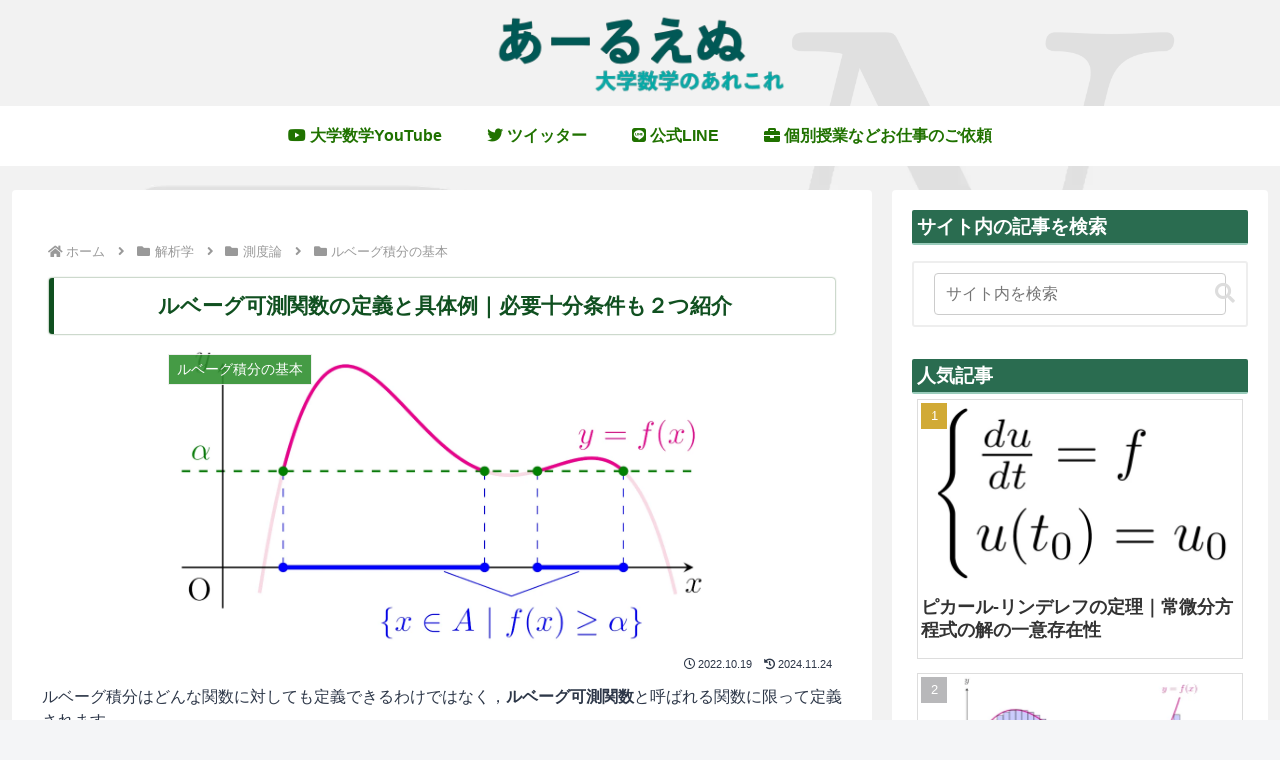

--- FILE ---
content_type: text/html; charset=utf-8
request_url: https://www.google.com/recaptcha/api2/aframe
body_size: 268
content:
<!DOCTYPE HTML><html><head><meta http-equiv="content-type" content="text/html; charset=UTF-8"></head><body><script nonce="yeZPhv1S_QjyeJPwgQCY2Q">/** Anti-fraud and anti-abuse applications only. See google.com/recaptcha */ try{var clients={'sodar':'https://pagead2.googlesyndication.com/pagead/sodar?'};window.addEventListener("message",function(a){try{if(a.source===window.parent){var b=JSON.parse(a.data);var c=clients[b['id']];if(c){var d=document.createElement('img');d.src=c+b['params']+'&rc='+(localStorage.getItem("rc::a")?sessionStorage.getItem("rc::b"):"");window.document.body.appendChild(d);sessionStorage.setItem("rc::e",parseInt(sessionStorage.getItem("rc::e")||0)+1);localStorage.setItem("rc::h",'1768092367295');}}}catch(b){}});window.parent.postMessage("_grecaptcha_ready", "*");}catch(b){}</script></body></html>

--- FILE ---
content_type: image/svg+xml
request_url: https://math-note.xyz/wp-content/ql-cache/quicklatex.com-b8193ddc8d5af0ce148b1cc26b54f951_l3.svg
body_size: 5040
content:
<?xml version="1.0" encoding="UTF-8"?>
<svg xmlns="http://www.w3.org/2000/svg" xmlns:xlink="http://www.w3.org/1999/xlink" width="144pt" height="101pt" viewBox="0 0 144 101" version="1.1">
<defs>
<g>
<symbol overflow="visible" id="glyph0-0">
<path style="stroke:none;" d=""/>
</symbol>
<symbol overflow="visible" id="glyph0-1">
<path style="stroke:none;" d="M 7.859375 -3.703125 C 7.859375 -5.921875 6.21875 -7.6875 4.234375 -7.6875 C 2.28125 -7.6875 0.609375 -5.9375 0.609375 -3.703125 C 0.609375 -1.46875 2.296875 0.234375 4.234375 0.234375 C 6.21875 0.234375 7.859375 -1.5 7.859375 -3.703125 Z M 4.25 -0.046875 C 3.203125 -0.046875 1.734375 -1 1.734375 -3.84375 C 1.734375 -6.671875 3.328125 -7.421875 4.234375 -7.421875 C 5.1875 -7.421875 6.734375 -6.640625 6.734375 -3.84375 C 6.734375 -0.953125 5.25 -0.046875 4.25 -0.046875 Z M 4.25 -0.046875 "/>
</symbol>
<symbol overflow="visible" id="glyph0-2">
<path style="stroke:none;" d="M 7.5 -3.5625 C 7.65625 -3.5625 7.859375 -3.5625 7.859375 -3.78125 C 7.859375 -4 7.65625 -4 7.5 -4 L 0.96875 -4 C 0.8125 -4 0.609375 -4 0.609375 -3.78125 C 0.609375 -3.5625 0.8125 -3.5625 0.984375 -3.5625 Z M 7.5 -1.453125 C 7.65625 -1.453125 7.859375 -1.453125 7.859375 -1.671875 C 7.859375 -1.890625 7.65625 -1.890625 7.5 -1.890625 L 0.984375 -1.890625 C 0.8125 -1.890625 0.609375 -1.890625 0.609375 -1.671875 C 0.609375 -1.453125 0.8125 -1.453125 0.96875 -1.453125 Z M 7.5 -1.453125 "/>
</symbol>
<symbol overflow="visible" id="glyph0-3">
<path style="stroke:none;" d="M 3.609375 2.625 C 3.609375 2.578125 3.609375 2.5625 3.421875 2.375 C 2.0625 1 1.71875 -1.0625 1.71875 -2.71875 C 1.71875 -4.625 2.125 -6.515625 3.46875 -7.890625 C 3.609375 -8.015625 3.609375 -8.03125 3.609375 -8.078125 C 3.609375 -8.140625 3.5625 -8.171875 3.5 -8.171875 C 3.390625 -8.171875 2.40625 -7.4375 1.765625 -6.046875 C 1.203125 -4.859375 1.078125 -3.640625 1.078125 -2.71875 C 1.078125 -1.875 1.203125 -0.5625 1.796875 0.671875 C 2.453125 2.015625 3.390625 2.71875 3.5 2.71875 C 3.5625 2.71875 3.609375 2.6875 3.609375 2.625 Z M 3.609375 2.625 "/>
</symbol>
<symbol overflow="visible" id="glyph0-4">
<path style="stroke:none;" d="M 3.15625 -2.71875 C 3.15625 -3.578125 3.03125 -4.890625 2.4375 -6.125 C 1.78125 -7.46875 0.84375 -8.171875 0.734375 -8.171875 C 0.671875 -8.171875 0.625 -8.140625 0.625 -8.078125 C 0.625 -8.03125 0.625 -8.015625 0.828125 -7.8125 C 1.890625 -6.734375 2.515625 -5 2.515625 -2.71875 C 2.515625 -0.859375 2.109375 1.0625 0.765625 2.4375 C 0.625 2.5625 0.625 2.578125 0.625 2.625 C 0.625 2.6875 0.671875 2.71875 0.734375 2.71875 C 0.84375 2.71875 1.828125 1.984375 2.46875 0.59375 C 3.015625 -0.59375 3.15625 -1.8125 3.15625 -2.71875 Z M 3.15625 -2.71875 "/>
</symbol>
<symbol overflow="visible" id="glyph1-0">
<path style="stroke:none;" d=""/>
</symbol>
<symbol overflow="visible" id="glyph1-1">
<path style="stroke:none;" d="M 3.640625 -3.296875 C 3.703125 -3.578125 3.953125 -4.578125 4.71875 -4.578125 C 4.78125 -4.578125 5.03125 -4.578125 5.265625 -4.4375 C 4.96875 -4.390625 4.75 -4.109375 4.75 -3.84375 C 4.75 -3.671875 4.859375 -3.46875 5.15625 -3.46875 C 5.40625 -3.46875 5.75 -3.671875 5.75 -4.09375 C 5.75 -4.671875 5.109375 -4.828125 4.734375 -4.828125 C 4.09375 -4.828125 3.71875 -4.25 3.59375 -3.984375 C 3.3125 -4.71875 2.71875 -4.828125 2.40625 -4.828125 C 1.28125 -4.828125 0.65625 -3.40625 0.65625 -3.140625 C 0.65625 -3.03125 0.765625 -3.03125 0.78125 -3.03125 C 0.875 -3.03125 0.90625 -3.046875 0.921875 -3.15625 C 1.296875 -4.3125 2.015625 -4.578125 2.390625 -4.578125 C 2.59375 -4.578125 2.984375 -4.484375 2.984375 -3.84375 C 2.984375 -3.515625 2.796875 -2.78125 2.390625 -1.25 C 2.21875 -0.578125 1.828125 -0.125 1.359375 -0.125 C 1.28125 -0.125 1.03125 -0.125 0.8125 -0.265625 C 1.078125 -0.3125 1.3125 -0.546875 1.3125 -0.84375 C 1.3125 -1.140625 1.078125 -1.234375 0.921875 -1.234375 C 0.59375 -1.234375 0.3125 -0.953125 0.3125 -0.59375 C 0.3125 -0.09375 0.859375 0.125 1.34375 0.125 C 2.0625 0.125 2.453125 -0.640625 2.484375 -0.703125 C 2.625 -0.3125 3.015625 0.125 3.671875 0.125 C 4.78125 0.125 5.40625 -1.28125 5.40625 -1.5625 C 5.40625 -1.671875 5.3125 -1.671875 5.28125 -1.671875 C 5.1875 -1.671875 5.15625 -1.625 5.140625 -1.546875 C 4.78125 -0.375 4.03125 -0.125 3.6875 -0.125 C 3.265625 -0.125 3.09375 -0.46875 3.09375 -0.84375 C 3.09375 -1.078125 3.15625 -1.3125 3.265625 -1.796875 Z M 3.640625 -3.296875 "/>
</symbol>
<symbol overflow="visible" id="glyph1-2">
<path style="stroke:none;" d="M 5.296875 -4.15625 C 5.34375 -4.3125 5.34375 -4.328125 5.34375 -4.40625 C 5.34375 -4.609375 5.1875 -4.703125 5.03125 -4.703125 C 4.921875 -4.703125 4.75 -4.640625 4.640625 -4.46875 C 4.625 -4.421875 4.53125 -4.078125 4.5 -3.875 C 4.421875 -3.59375 4.34375 -3.296875 4.28125 -3.015625 L 3.78125 -1.046875 C 3.734375 -0.890625 3.265625 -0.125 2.546875 -0.125 C 2 -0.125 1.875 -0.59375 1.875 -1 C 1.875 -1.5 2.0625 -2.1875 2.4375 -3.140625 C 2.609375 -3.59375 2.65625 -3.703125 2.65625 -3.921875 C 2.65625 -4.421875 2.296875 -4.828125 1.75 -4.828125 C 0.71875 -4.828125 0.3125 -3.234375 0.3125 -3.140625 C 0.3125 -3.03125 0.421875 -3.03125 0.453125 -3.03125 C 0.5625 -3.03125 0.5625 -3.046875 0.625 -3.234375 C 0.921875 -4.25 1.359375 -4.578125 1.71875 -4.578125 C 1.8125 -4.578125 2 -4.578125 2 -4.234375 C 2 -3.953125 1.890625 -3.671875 1.8125 -3.46875 C 1.375 -2.3125 1.171875 -1.6875 1.171875 -1.171875 C 1.171875 -0.203125 1.859375 0.125 2.515625 0.125 C 2.9375 0.125 3.296875 -0.0625 3.609375 -0.375 C 3.46875 0.203125 3.34375 0.734375 2.90625 1.3125 C 2.625 1.671875 2.203125 2 1.703125 2 C 1.546875 2 1.0625 1.96875 0.875 1.53125 C 1.046875 1.53125 1.1875 1.53125 1.34375 1.40625 C 1.453125 1.3125 1.5625 1.171875 1.5625 0.953125 C 1.5625 0.625 1.265625 0.578125 1.15625 0.578125 C 0.90625 0.578125 0.546875 0.75 0.546875 1.28125 C 0.546875 1.828125 1.03125 2.234375 1.703125 2.234375 C 2.828125 2.234375 3.953125 1.25 4.25 0.015625 Z M 5.296875 -4.15625 "/>
</symbol>
<symbol overflow="visible" id="glyph1-3">
<path style="stroke:none;" d="M 5.203125 -2.578125 C 5.203125 -4.28125 4.1875 -4.828125 3.375 -4.828125 C 1.890625 -4.828125 0.453125 -3.265625 0.453125 -1.71875 C 0.453125 -0.703125 1.09375 0.125 2.21875 0.125 C 2.90625 0.125 3.6875 -0.125 4.515625 -0.796875 C 4.65625 -0.21875 5.015625 0.125 5.5 0.125 C 6.078125 0.125 6.421875 -0.484375 6.421875 -0.65625 C 6.421875 -0.734375 6.359375 -0.765625 6.296875 -0.765625 C 6.21875 -0.765625 6.1875 -0.734375 6.15625 -0.65625 C 5.953125 -0.125 5.5625 -0.125 5.546875 -0.125 C 5.203125 -0.125 5.203125 -0.96875 5.203125 -1.234375 C 5.203125 -1.46875 5.203125 -1.484375 5.3125 -1.609375 C 6.34375 -2.90625 6.5625 -4.171875 6.5625 -4.171875 C 6.5625 -4.203125 6.546875 -4.28125 6.4375 -4.28125 C 6.328125 -4.28125 6.328125 -4.25 6.265625 -4.0625 C 6.078125 -3.375 5.71875 -2.546875 5.203125 -1.890625 Z M 4.46875 -1.078125 C 3.515625 -0.234375 2.671875 -0.125 2.234375 -0.125 C 1.578125 -0.125 1.25 -0.609375 1.25 -1.3125 C 1.25 -1.84375 1.53125 -3.015625 1.890625 -3.578125 C 2.40625 -4.375 2.984375 -4.578125 3.375 -4.578125 C 4.453125 -4.578125 4.453125 -3.15625 4.453125 -2.296875 C 4.453125 -1.890625 4.453125 -1.265625 4.46875 -1.078125 Z M 4.46875 -1.078125 "/>
</symbol>
<symbol overflow="visible" id="glyph1-4">
<path style="stroke:none;" d="M 1.953125 -1.25 C 1.515625 -0.53125 1.09375 -0.375 0.609375 -0.34375 C 0.484375 -0.328125 0.375 -0.328125 0.375 -0.125 C 0.375 -0.046875 0.4375 0 0.53125 0 C 0.8125 0 1.15625 -0.03125 1.46875 -0.03125 C 1.828125 -0.03125 2.203125 0 2.546875 0 C 2.625 0 2.765625 0 2.765625 -0.203125 C 2.765625 -0.328125 2.65625 -0.34375 2.578125 -0.34375 C 2.328125 -0.359375 2.078125 -0.453125 2.078125 -0.71875 C 2.078125 -0.84375 2.140625 -0.96875 2.21875 -1.125 L 3.046875 -2.515625 L 5.796875 -2.515625 C 5.8125 -2.296875 5.96875 -0.8125 5.96875 -0.703125 C 5.96875 -0.375 5.40625 -0.34375 5.1875 -0.34375 C 5.03125 -0.34375 4.921875 -0.34375 4.921875 -0.125 C 4.921875 0 5.046875 0 5.078125 0 C 5.515625 0 5.984375 -0.03125 6.4375 -0.03125 C 6.703125 -0.03125 7.390625 0 7.671875 0 C 7.734375 0 7.859375 0 7.859375 -0.21875 C 7.859375 -0.34375 7.75 -0.34375 7.609375 -0.34375 C 6.9375 -0.34375 6.9375 -0.421875 6.90625 -0.734375 L 6.234375 -7.546875 C 6.21875 -7.765625 6.21875 -7.8125 6.03125 -7.8125 C 5.859375 -7.8125 5.8125 -7.734375 5.75 -7.625 Z M 3.265625 -2.859375 L 5.40625 -6.453125 L 5.765625 -2.859375 Z M 3.265625 -2.859375 "/>
</symbol>
<symbol overflow="visible" id="glyph1-5">
<path style="stroke:none;" d="M 4 -4.359375 L 4.9375 -4.359375 C 5.15625 -4.359375 5.265625 -4.359375 5.265625 -4.578125 C 5.265625 -4.703125 5.15625 -4.703125 4.96875 -4.703125 L 4.0625 -4.703125 L 4.296875 -5.9375 C 4.34375 -6.171875 4.5 -6.953125 4.5625 -7.078125 C 4.65625 -7.28125 4.84375 -7.453125 5.078125 -7.453125 C 5.109375 -7.453125 5.40625 -7.453125 5.609375 -7.25 C 5.125 -7.203125 5.015625 -6.828125 5.015625 -6.65625 C 5.015625 -6.40625 5.21875 -6.28125 5.421875 -6.28125 C 5.703125 -6.28125 6.015625 -6.515625 6.015625 -6.9375 C 6.015625 -7.4375 5.515625 -7.6875 5.078125 -7.6875 C 4.703125 -7.6875 4.015625 -7.5 3.6875 -6.40625 C 3.625 -6.1875 3.59375 -6.078125 3.328125 -4.703125 L 2.578125 -4.703125 C 2.359375 -4.703125 2.25 -4.703125 2.25 -4.5 C 2.25 -4.359375 2.34375 -4.359375 2.546875 -4.359375 L 3.265625 -4.359375 L 2.453125 -0.046875 C 2.25 1 2.078125 2 1.5 2 C 1.46875 2 1.1875 2 0.984375 1.796875 C 1.484375 1.765625 1.578125 1.375 1.578125 1.203125 C 1.578125 0.953125 1.390625 0.828125 1.171875 0.828125 C 0.890625 0.828125 0.578125 1.0625 0.578125 1.484375 C 0.578125 1.96875 1.0625 2.234375 1.5 2.234375 C 2.109375 2.234375 2.546875 1.59375 2.734375 1.171875 C 3.09375 0.484375 3.34375 -0.828125 3.34375 -0.90625 Z M 4 -4.359375 "/>
</symbol>
<symbol overflow="visible" id="glyph2-0">
<path style="stroke:none;" d=""/>
</symbol>
<symbol overflow="visible" id="glyph2-1">
<path style="stroke:none;" d="M 2.5 -5.078125 C 2.5 -5.296875 2.484375 -5.296875 2.265625 -5.296875 C 1.9375 -4.984375 1.515625 -4.796875 0.765625 -4.796875 L 0.765625 -4.53125 C 0.984375 -4.53125 1.40625 -4.53125 1.875 -4.734375 L 1.875 -0.65625 C 1.875 -0.359375 1.84375 -0.265625 1.09375 -0.265625 L 0.8125 -0.265625 L 0.8125 0 C 1.140625 -0.03125 1.828125 -0.03125 2.1875 -0.03125 C 2.546875 -0.03125 3.234375 -0.03125 3.5625 0 L 3.5625 -0.265625 L 3.28125 -0.265625 C 2.53125 -0.265625 2.5 -0.359375 2.5 -0.65625 Z M 2.5 -5.078125 "/>
</symbol>
<symbol overflow="visible" id="glyph2-2">
<path style="stroke:none;" d="M 2.25 -1.625 C 2.375 -1.75 2.703125 -2.015625 2.84375 -2.125 C 3.328125 -2.578125 3.796875 -3.015625 3.796875 -3.734375 C 3.796875 -4.6875 3 -5.296875 2.015625 -5.296875 C 1.046875 -5.296875 0.421875 -4.578125 0.421875 -3.859375 C 0.421875 -3.46875 0.734375 -3.421875 0.84375 -3.421875 C 1.015625 -3.421875 1.265625 -3.53125 1.265625 -3.84375 C 1.265625 -4.25 0.859375 -4.25 0.765625 -4.25 C 1 -4.84375 1.53125 -5.03125 1.921875 -5.03125 C 2.65625 -5.03125 3.046875 -4.40625 3.046875 -3.734375 C 3.046875 -2.90625 2.46875 -2.296875 1.515625 -1.34375 L 0.515625 -0.296875 C 0.421875 -0.21875 0.421875 -0.203125 0.421875 0 L 3.5625 0 L 3.796875 -1.421875 L 3.546875 -1.421875 C 3.53125 -1.265625 3.46875 -0.875 3.375 -0.71875 C 3.328125 -0.65625 2.71875 -0.65625 2.59375 -0.65625 L 1.171875 -0.65625 Z M 2.25 -1.625 "/>
</symbol>
<symbol overflow="visible" id="glyph3-0">
<path style="stroke:none;" d=""/>
</symbol>
<symbol overflow="visible" id="glyph3-1">
<path style="stroke:none;" d="M 3.09375 -6.734375 C 3.09375 -7.171875 3.375 -7.859375 4.5625 -7.9375 C 4.609375 -7.953125 4.65625 -8 4.65625 -8.0625 C 4.65625 -8.171875 4.5625 -8.171875 4.453125 -8.171875 C 3.359375 -8.171875 2.359375 -7.625 2.359375 -6.8125 L 2.359375 -4.328125 C 2.359375 -3.90625 2.359375 -3.5625 1.921875 -3.203125 C 1.53125 -2.875 1.125 -2.859375 0.890625 -2.84375 C 0.828125 -2.828125 0.78125 -2.796875 0.78125 -2.71875 C 0.78125 -2.625 0.84375 -2.625 0.953125 -2.609375 C 1.671875 -2.5625 2.203125 -2.171875 2.328125 -1.640625 C 2.359375 -1.515625 2.359375 -1.5 2.359375 -1.09375 L 2.359375 1.0625 C 2.359375 1.515625 2.359375 1.859375 2.875 2.28125 C 3.296875 2.609375 4.03125 2.71875 4.453125 2.71875 C 4.5625 2.71875 4.65625 2.71875 4.65625 2.609375 C 4.65625 2.5 4.59375 2.5 4.484375 2.484375 C 3.796875 2.4375 3.265625 2.09375 3.125 1.53125 C 3.09375 1.4375 3.09375 1.421875 3.09375 1.03125 L 3.09375 -1.265625 C 3.09375 -1.765625 3 -1.953125 2.65625 -2.296875 C 2.421875 -2.53125 2.109375 -2.640625 1.796875 -2.71875 C 2.6875 -2.984375 3.09375 -3.484375 3.09375 -4.109375 Z M 3.09375 -6.734375 "/>
</symbol>
<symbol overflow="visible" id="glyph3-2">
<path style="stroke:none;" d="M 5.984375 -2.515625 C 6.15625 -2.515625 6.359375 -2.515625 6.359375 -2.71875 C 6.359375 -2.9375 6.15625 -2.9375 5.984375 -2.9375 L 1.359375 -2.9375 C 1.484375 -4.40625 2.734375 -5.453125 4.28125 -5.453125 L 5.984375 -5.453125 C 6.15625 -5.453125 6.359375 -5.453125 6.359375 -5.671875 C 6.359375 -5.890625 6.15625 -5.890625 5.984375 -5.890625 L 4.25 -5.890625 C 2.390625 -5.890625 0.90625 -4.46875 0.90625 -2.71875 C 0.90625 -0.984375 2.390625 0.4375 4.25 0.4375 L 5.984375 0.4375 C 6.15625 0.4375 6.359375 0.4375 6.359375 0.21875 C 6.359375 0 6.15625 0 5.984375 0 L 4.28125 0 C 2.734375 0 1.484375 -1.046875 1.359375 -2.515625 Z M 5.984375 -2.515625 "/>
</symbol>
<symbol overflow="visible" id="glyph3-3">
<path style="stroke:none;" d="M 1.734375 -7.78125 C 1.734375 -7.984375 1.734375 -8.171875 1.515625 -8.171875 C 1.296875 -8.171875 1.296875 -7.984375 1.296875 -7.78125 L 1.296875 2.328125 C 1.296875 2.53125 1.296875 2.71875 1.515625 2.71875 C 1.734375 2.71875 1.734375 2.53125 1.734375 2.328125 Z M 1.734375 -7.78125 "/>
</symbol>
<symbol overflow="visible" id="glyph3-4">
<path style="stroke:none;" d="M 7.34375 -3.53125 C 7.5 -3.59375 7.5625 -3.671875 7.5625 -3.78125 C 7.5625 -3.875 7.53125 -3.953125 7.34375 -4.03125 L 1.34375 -6.859375 C 1.1875 -6.9375 1.140625 -6.9375 1.125 -6.9375 C 1 -6.9375 0.90625 -6.84375 0.90625 -6.71875 C 0.90625 -6.59375 1 -6.53125 1.109375 -6.484375 L 6.84375 -3.78125 L 1.140625 -1.09375 C 0.921875 -1 0.90625 -0.90625 0.90625 -0.84375 C 0.90625 -0.71875 1 -0.625 1.125 -0.625 C 1.15625 -0.625 1.171875 -0.625 1.3125 -0.703125 Z M 7.1875 1.5 C 7.375 1.5 7.5625 1.5 7.5625 1.28125 C 7.5625 1.0625 7.34375 1.0625 7.171875 1.0625 L 1.296875 1.0625 C 1.140625 1.0625 0.90625 1.0625 0.90625 1.28125 C 0.90625 1.5 1.09375 1.5 1.28125 1.5 Z M 7.1875 1.5 "/>
</symbol>
<symbol overflow="visible" id="glyph3-5">
<path style="stroke:none;" d="M 2.359375 1.28125 C 2.359375 1.71875 2.078125 2.40625 0.890625 2.484375 C 0.828125 2.5 0.78125 2.546875 0.78125 2.609375 C 0.78125 2.71875 0.90625 2.71875 1 2.71875 C 2.0625 2.71875 3.078125 2.1875 3.09375 1.359375 L 3.09375 -1.125 C 3.09375 -1.546875 3.09375 -1.890625 3.515625 -2.25 C 3.90625 -2.578125 4.3125 -2.59375 4.5625 -2.609375 C 4.609375 -2.625 4.65625 -2.65625 4.65625 -2.71875 C 4.65625 -2.828125 4.59375 -2.828125 4.484375 -2.84375 C 3.765625 -2.890625 3.234375 -3.28125 3.125 -3.8125 C 3.09375 -3.9375 3.09375 -3.953125 3.09375 -4.359375 L 3.09375 -6.515625 C 3.09375 -6.96875 3.09375 -7.3125 2.5625 -7.734375 C 2.125 -8.078125 1.375 -8.171875 1 -8.171875 C 0.90625 -8.171875 0.78125 -8.171875 0.78125 -8.0625 C 0.78125 -7.953125 0.84375 -7.953125 0.953125 -7.9375 C 1.640625 -7.890625 2.1875 -7.546875 2.328125 -6.984375 C 2.359375 -6.890625 2.359375 -6.875 2.359375 -6.484375 L 2.359375 -4.1875 C 2.359375 -3.6875 2.4375 -3.5 2.796875 -3.15625 C 3.015625 -2.921875 3.34375 -2.8125 3.640625 -2.71875 C 2.75 -2.46875 2.359375 -1.96875 2.359375 -1.34375 Z M 2.359375 1.28125 "/>
</symbol>
</g>
</defs>
<g id="surface1">
<g style="fill:rgb(0%,0%,0%);fill-opacity:1;">
  <use xlink:href="#glyph0-1" x="18.341" y="85.826"/>
</g>
<path style="fill:none;stroke-width:0.59776;stroke-linecap:butt;stroke-linejoin:miter;stroke:rgb(0%,0%,0%);stroke-opacity:1;stroke-miterlimit:10;" d="M -14.173969 0.00084375 L 111.095562 0.00084375 " transform="matrix(1,0,0,-1,14.506,74.536)"/>
<path style=" stroke:none;fill-rule:nonzero;fill:rgb(0%,0%,0%);fill-opacity:1;" d="M 127.894531 74.535156 L 124.226562 72.703125 L 125.601562 74.535156 L 124.226562 76.367188 "/>
<g style="fill:rgb(0%,0%,0%);fill-opacity:1;">
  <use xlink:href="#glyph1-1" x="124.774" y="83.168"/>
</g>
<path style="fill:none;stroke-width:0.59776;stroke-linecap:butt;stroke-linejoin:miter;stroke:rgb(0%,0%,0%);stroke-opacity:1;stroke-miterlimit:10;" d="M 0.0018125 -14.174937 L 0.0018125 54.403188 " transform="matrix(1,0,0,-1,14.506,74.536)"/>
<path style=" stroke:none;fill-rule:nonzero;fill:rgb(0%,0%,0%);fill-opacity:1;" d="M 14.507812 17.84375 L 12.671875 21.507812 L 14.507812 20.132812 L 16.339844 21.507812 "/>
<g style="fill:rgb(0%,0%,0%);fill-opacity:1;">
  <use xlink:href="#glyph1-2" x="11.636" y="11.787"/>
</g>
<path style="fill:none;stroke-width:0.79701;stroke-linecap:butt;stroke-linejoin:miter;stroke:rgb(0%,50%,0%);stroke-opacity:1;stroke-dasharray:2.98883,2.98883;stroke-miterlimit:10;" d="M -14.173969 21.258656 L 113.388531 21.258656 " transform="matrix(1,0,0,-1,14.506,74.536)"/>
<g style="fill:rgb(0%,50%,0%);fill-opacity:1;">
  <use xlink:href="#glyph1-3" x="3.452" y="49.242"/>
</g>
<path style="fill:none;stroke-width:1.19553;stroke-linecap:butt;stroke-linejoin:miter;stroke:rgb(92.549133%,0%,54.899597%);stroke-opacity:0.3;stroke-miterlimit:10;" d="M -14.173969 -7.085094 L -8.857563 -4.428844 L -3.545063 -1.772594 L 1.771344 0.887563 L 7.08775 3.543813 L 12.40025 6.200063 L 17.716656 8.860219 L 23.033062 11.516469 L 28.345562 14.172719 L 33.661969 16.828969 L 38.978375 19.489125 L 44.290875 22.145375 L 49.607281 24.801625 L 54.923687 27.461781 L 60.236187 30.118031 L 65.552594 32.774281 L 70.865094 35.434438 L 81.497906 40.746938 L 86.810406 43.407094 L 97.443219 48.719594 L 102.755719 51.37975 L 113.388531 56.69225 " transform="matrix(1,0,0,-1,14.506,74.536)"/>
<path style="fill:none;stroke-width:1.19553;stroke-linecap:butt;stroke-linejoin:miter;stroke:rgb(92.549133%,0%,54.899597%);stroke-opacity:1;stroke-miterlimit:10;" d="M 42.521344 21.258656 L 45.474469 22.735219 L 48.423687 24.211781 L 63.189312 31.594594 L 66.138531 33.071156 L 72.044781 36.024281 L 74.997906 37.496938 L 80.904156 40.450063 L 83.853375 41.926625 L 101.572125 50.786 L 104.521344 52.262563 L 110.427594 55.215688 L 113.380719 56.688344 " transform="matrix(1,0,0,-1,14.506,74.536)"/>
<g style="fill:rgb(92.549133%,0%,54.899597%);fill-opacity:1;">
  <use xlink:href="#glyph1-2" x="111.312" y="9.851"/>
</g>
<g style="fill:rgb(92.549133%,0%,54.899597%);fill-opacity:1;">
  <use xlink:href="#glyph0-2" x="120.082" y="9.851"/>
</g>
<g style="fill:rgb(92.549133%,0%,54.899597%);fill-opacity:1;">
  <use xlink:href="#glyph2-1" x="132.793" y="5.556"/>
</g>
<path style="fill:none;stroke-width:0.436;stroke-linecap:butt;stroke-linejoin:miter;stroke:rgb(92.549133%,0%,54.899597%);stroke-opacity:1;stroke-miterlimit:10;" d="M -0.00003125 -0.001 L 4.234344 -0.001 " transform="matrix(1,0,0,-1,132.793,7.124)"/>
<g style="fill:rgb(92.549133%,0%,54.899597%);fill-opacity:1;">
  <use xlink:href="#glyph2-2" x="132.793" y="13.613"/>
</g>
<g style="fill:rgb(92.549133%,0%,54.899597%);fill-opacity:1;">
  <use xlink:href="#glyph1-1" x="138.222" y="9.851"/>
</g>
<path style="fill:none;stroke-width:0.3985;stroke-linecap:butt;stroke-linejoin:miter;stroke:rgb(0%,0%,100%);stroke-opacity:1;stroke-dasharray:2.98883,2.98883;stroke-miterlimit:10;" d="M 42.521344 21.258656 L 42.521344 0.00084375 " transform="matrix(1,0,0,-1,14.506,74.536)"/>
<path style="fill:none;stroke-width:1.59404;stroke-linecap:butt;stroke-linejoin:miter;stroke:rgb(0%,0%,100%);stroke-opacity:1;stroke-miterlimit:10;" d="M 42.521344 0.00084375 L 113.388531 0.00084375 " transform="matrix(1,0,0,-1,14.506,74.536)"/>
<path style=" stroke:none;fill-rule:nonzero;fill:rgb(0%,0%,100%);fill-opacity:1;" d="M 58.726562 74.535156 C 58.726562 73.597656 57.964844 72.835938 57.027344 72.835938 C 56.085938 72.835938 55.324219 73.597656 55.324219 74.535156 C 55.324219 75.476562 56.085938 76.238281 57.027344 76.238281 C 57.964844 76.238281 58.726562 75.476562 58.726562 74.535156 Z M 58.726562 74.535156 "/>
<path style=" stroke:none;fill-rule:nonzero;fill:rgb(0%,50%,0%);fill-opacity:1;" d="M 58.726562 53.277344 C 58.726562 52.335938 57.964844 51.574219 57.027344 51.574219 C 56.085938 51.574219 55.324219 52.335938 55.324219 53.277344 C 55.324219 54.214844 56.085938 54.976562 57.027344 54.976562 C 57.964844 54.976562 58.726562 54.214844 58.726562 53.277344 Z M 58.726562 53.277344 "/>
<path style="fill:none;stroke-width:0.3985;stroke-linecap:butt;stroke-linejoin:miter;stroke:rgb(0%,0%,100%);stroke-opacity:1;stroke-miterlimit:10;" d="M 77.954937 -2.835094 L 77.954937 -11.339 " transform="matrix(1,0,0,-1,14.506,74.536)"/>
<g style="fill:rgb(0%,0%,100%);fill-opacity:1;">
  <use xlink:href="#glyph3-1" x="46.578" y="97.892"/>
</g>
<g style="fill:rgb(0%,0%,100%);fill-opacity:1;">
  <use xlink:href="#glyph1-1" x="52.032" y="97.892"/>
</g>
<g style="fill:rgb(0%,0%,100%);fill-opacity:1;">
  <use xlink:href="#glyph3-2" x="61.297" y="97.892"/>
</g>
<g style="fill:rgb(0%,0%,100%);fill-opacity:1;">
  <use xlink:href="#glyph1-4" x="71.6" y="97.892"/>
</g>
<g style="fill:rgb(0%,0%,100%);fill-opacity:1;">
  <use xlink:href="#glyph3-3" x="83.419" y="97.892"/>
</g>
<g style="fill:rgb(0%,0%,100%);fill-opacity:1;">
  <use xlink:href="#glyph1-5" x="90.085" y="97.892"/>
</g>
<g style="fill:rgb(0%,0%,100%);fill-opacity:1;">
  <use xlink:href="#glyph0-3" x="96.6" y="97.892"/>
</g>
<g style="fill:rgb(0%,0%,100%);fill-opacity:1;">
  <use xlink:href="#glyph1-1" x="100.843" y="97.892"/>
</g>
<g style="fill:rgb(0%,0%,100%);fill-opacity:1;">
  <use xlink:href="#glyph0-4" x="107.078" y="97.892"/>
</g>
<g style="fill:rgb(0%,0%,100%);fill-opacity:1;">
  <use xlink:href="#glyph3-4" x="114.35" y="97.892"/>
</g>
<g style="fill:rgb(0%,0%,100%);fill-opacity:1;">
  <use xlink:href="#glyph1-3" x="125.866" y="97.892"/>
</g>
<g style="fill:rgb(0%,0%,100%);fill-opacity:1;">
  <use xlink:href="#glyph3-5" x="132.884" y="97.892"/>
</g>
</g>
</svg>
<!--Rendered by QuickLaTeX.com-->

--- FILE ---
content_type: image/svg+xml
request_url: https://math-note.xyz/wp-content/ql-cache/quicklatex.com-0808409119bf77dc77bfd878c53b7d7a_l3.svg
body_size: 7181
content:
<?xml version="1.0" encoding="UTF-8"?>
<svg xmlns="http://www.w3.org/2000/svg" xmlns:xlink="http://www.w3.org/1999/xlink" width="181pt" height="100pt" viewBox="0 0 181 100" version="1.1">
<defs>
<g>
<symbol overflow="visible" id="glyph0-0">
<path style="stroke:none;" d=""/>
</symbol>
<symbol overflow="visible" id="glyph0-1">
<path style="stroke:none;" d="M 7.859375 -3.703125 C 7.859375 -5.921875 6.21875 -7.6875 4.234375 -7.6875 C 2.28125 -7.6875 0.609375 -5.9375 0.609375 -3.703125 C 0.609375 -1.46875 2.296875 0.234375 4.234375 0.234375 C 6.21875 0.234375 7.859375 -1.5 7.859375 -3.703125 Z M 4.25 -0.046875 C 3.203125 -0.046875 1.734375 -1 1.734375 -3.84375 C 1.734375 -6.671875 3.328125 -7.421875 4.234375 -7.421875 C 5.1875 -7.421875 6.734375 -6.640625 6.734375 -3.84375 C 6.734375 -0.953125 5.25 -0.046875 4.25 -0.046875 Z M 4.25 -0.046875 "/>
</symbol>
<symbol overflow="visible" id="glyph0-2">
<path style="stroke:none;" d="M 7.5 -3.5625 C 7.65625 -3.5625 7.859375 -3.5625 7.859375 -3.78125 C 7.859375 -4 7.65625 -4 7.5 -4 L 0.96875 -4 C 0.8125 -4 0.609375 -4 0.609375 -3.78125 C 0.609375 -3.5625 0.8125 -3.5625 0.984375 -3.5625 Z M 7.5 -1.453125 C 7.65625 -1.453125 7.859375 -1.453125 7.859375 -1.671875 C 7.859375 -1.890625 7.65625 -1.890625 7.5 -1.890625 L 0.984375 -1.890625 C 0.8125 -1.890625 0.609375 -1.890625 0.609375 -1.671875 C 0.609375 -1.453125 0.8125 -1.453125 0.96875 -1.453125 Z M 7.5 -1.453125 "/>
</symbol>
<symbol overflow="visible" id="glyph0-3">
<path style="stroke:none;" d="M 3.609375 2.625 C 3.609375 2.578125 3.609375 2.5625 3.421875 2.375 C 2.0625 1 1.71875 -1.0625 1.71875 -2.71875 C 1.71875 -4.625 2.125 -6.515625 3.46875 -7.890625 C 3.609375 -8.015625 3.609375 -8.03125 3.609375 -8.078125 C 3.609375 -8.140625 3.5625 -8.171875 3.5 -8.171875 C 3.390625 -8.171875 2.40625 -7.4375 1.765625 -6.046875 C 1.203125 -4.859375 1.078125 -3.640625 1.078125 -2.71875 C 1.078125 -1.875 1.203125 -0.5625 1.796875 0.671875 C 2.453125 2.015625 3.390625 2.71875 3.5 2.71875 C 3.5625 2.71875 3.609375 2.6875 3.609375 2.625 Z M 3.609375 2.625 "/>
</symbol>
<symbol overflow="visible" id="glyph0-4">
<path style="stroke:none;" d="M 3.15625 -2.71875 C 3.15625 -3.578125 3.03125 -4.890625 2.4375 -6.125 C 1.78125 -7.46875 0.84375 -8.171875 0.734375 -8.171875 C 0.671875 -8.171875 0.625 -8.140625 0.625 -8.078125 C 0.625 -8.03125 0.625 -8.015625 0.828125 -7.8125 C 1.890625 -6.734375 2.515625 -5 2.515625 -2.71875 C 2.515625 -0.859375 2.109375 1.0625 0.765625 2.4375 C 0.625 2.5625 0.625 2.578125 0.625 2.625 C 0.625 2.6875 0.671875 2.71875 0.734375 2.71875 C 0.84375 2.71875 1.828125 1.984375 2.46875 0.59375 C 3.015625 -0.59375 3.15625 -1.8125 3.15625 -2.71875 Z M 3.15625 -2.71875 "/>
</symbol>
<symbol overflow="visible" id="glyph1-0">
<path style="stroke:none;" d=""/>
</symbol>
<symbol overflow="visible" id="glyph1-1">
<path style="stroke:none;" d="M 5.203125 -2.578125 C 5.203125 -4.28125 4.1875 -4.828125 3.375 -4.828125 C 1.890625 -4.828125 0.453125 -3.265625 0.453125 -1.71875 C 0.453125 -0.703125 1.09375 0.125 2.21875 0.125 C 2.90625 0.125 3.6875 -0.125 4.515625 -0.796875 C 4.65625 -0.21875 5.015625 0.125 5.5 0.125 C 6.078125 0.125 6.421875 -0.484375 6.421875 -0.65625 C 6.421875 -0.734375 6.359375 -0.765625 6.296875 -0.765625 C 6.21875 -0.765625 6.1875 -0.734375 6.15625 -0.65625 C 5.953125 -0.125 5.5625 -0.125 5.546875 -0.125 C 5.203125 -0.125 5.203125 -0.96875 5.203125 -1.234375 C 5.203125 -1.46875 5.203125 -1.484375 5.3125 -1.609375 C 6.34375 -2.90625 6.5625 -4.171875 6.5625 -4.171875 C 6.5625 -4.203125 6.546875 -4.28125 6.4375 -4.28125 C 6.328125 -4.28125 6.328125 -4.25 6.265625 -4.0625 C 6.078125 -3.375 5.71875 -2.546875 5.203125 -1.890625 Z M 4.46875 -1.078125 C 3.515625 -0.234375 2.671875 -0.125 2.234375 -0.125 C 1.578125 -0.125 1.25 -0.609375 1.25 -1.3125 C 1.25 -1.84375 1.53125 -3.015625 1.890625 -3.578125 C 2.40625 -4.375 2.984375 -4.578125 3.375 -4.578125 C 4.453125 -4.578125 4.453125 -3.15625 4.453125 -2.296875 C 4.453125 -1.890625 4.453125 -1.265625 4.46875 -1.078125 Z M 4.46875 -1.078125 "/>
</symbol>
<symbol overflow="visible" id="glyph1-2">
<path style="stroke:none;" d="M 5.296875 -4.15625 C 5.34375 -4.3125 5.34375 -4.328125 5.34375 -4.40625 C 5.34375 -4.609375 5.1875 -4.703125 5.03125 -4.703125 C 4.921875 -4.703125 4.75 -4.640625 4.640625 -4.46875 C 4.625 -4.421875 4.53125 -4.078125 4.5 -3.875 C 4.421875 -3.59375 4.34375 -3.296875 4.28125 -3.015625 L 3.78125 -1.046875 C 3.734375 -0.890625 3.265625 -0.125 2.546875 -0.125 C 2 -0.125 1.875 -0.59375 1.875 -1 C 1.875 -1.5 2.0625 -2.1875 2.4375 -3.140625 C 2.609375 -3.59375 2.65625 -3.703125 2.65625 -3.921875 C 2.65625 -4.421875 2.296875 -4.828125 1.75 -4.828125 C 0.71875 -4.828125 0.3125 -3.234375 0.3125 -3.140625 C 0.3125 -3.03125 0.421875 -3.03125 0.453125 -3.03125 C 0.5625 -3.03125 0.5625 -3.046875 0.625 -3.234375 C 0.921875 -4.25 1.359375 -4.578125 1.71875 -4.578125 C 1.8125 -4.578125 2 -4.578125 2 -4.234375 C 2 -3.953125 1.890625 -3.671875 1.8125 -3.46875 C 1.375 -2.3125 1.171875 -1.6875 1.171875 -1.171875 C 1.171875 -0.203125 1.859375 0.125 2.515625 0.125 C 2.9375 0.125 3.296875 -0.0625 3.609375 -0.375 C 3.46875 0.203125 3.34375 0.734375 2.90625 1.3125 C 2.625 1.671875 2.203125 2 1.703125 2 C 1.546875 2 1.0625 1.96875 0.875 1.53125 C 1.046875 1.53125 1.1875 1.53125 1.34375 1.40625 C 1.453125 1.3125 1.5625 1.171875 1.5625 0.953125 C 1.5625 0.625 1.265625 0.578125 1.15625 0.578125 C 0.90625 0.578125 0.546875 0.75 0.546875 1.28125 C 0.546875 1.828125 1.03125 2.234375 1.703125 2.234375 C 2.828125 2.234375 3.953125 1.25 4.25 0.015625 Z M 5.296875 -4.15625 "/>
</symbol>
<symbol overflow="visible" id="glyph1-3">
<path style="stroke:none;" d="M 4 -4.359375 L 4.9375 -4.359375 C 5.15625 -4.359375 5.265625 -4.359375 5.265625 -4.578125 C 5.265625 -4.703125 5.15625 -4.703125 4.96875 -4.703125 L 4.0625 -4.703125 L 4.296875 -5.9375 C 4.34375 -6.171875 4.5 -6.953125 4.5625 -7.078125 C 4.65625 -7.28125 4.84375 -7.453125 5.078125 -7.453125 C 5.109375 -7.453125 5.40625 -7.453125 5.609375 -7.25 C 5.125 -7.203125 5.015625 -6.828125 5.015625 -6.65625 C 5.015625 -6.40625 5.21875 -6.28125 5.421875 -6.28125 C 5.703125 -6.28125 6.015625 -6.515625 6.015625 -6.9375 C 6.015625 -7.4375 5.515625 -7.6875 5.078125 -7.6875 C 4.703125 -7.6875 4.015625 -7.5 3.6875 -6.40625 C 3.625 -6.1875 3.59375 -6.078125 3.328125 -4.703125 L 2.578125 -4.703125 C 2.359375 -4.703125 2.25 -4.703125 2.25 -4.5 C 2.25 -4.359375 2.34375 -4.359375 2.546875 -4.359375 L 3.265625 -4.359375 L 2.453125 -0.046875 C 2.25 1 2.078125 2 1.5 2 C 1.46875 2 1.1875 2 0.984375 1.796875 C 1.484375 1.765625 1.578125 1.375 1.578125 1.203125 C 1.578125 0.953125 1.390625 0.828125 1.171875 0.828125 C 0.890625 0.828125 0.578125 1.0625 0.578125 1.484375 C 0.578125 1.96875 1.0625 2.234375 1.5 2.234375 C 2.109375 2.234375 2.546875 1.59375 2.734375 1.171875 C 3.09375 0.484375 3.34375 -0.828125 3.34375 -0.90625 Z M 4 -4.359375 "/>
</symbol>
<symbol overflow="visible" id="glyph1-4">
<path style="stroke:none;" d="M 3.640625 -3.296875 C 3.703125 -3.578125 3.953125 -4.578125 4.71875 -4.578125 C 4.78125 -4.578125 5.03125 -4.578125 5.265625 -4.4375 C 4.96875 -4.390625 4.75 -4.109375 4.75 -3.84375 C 4.75 -3.671875 4.859375 -3.46875 5.15625 -3.46875 C 5.40625 -3.46875 5.75 -3.671875 5.75 -4.09375 C 5.75 -4.671875 5.109375 -4.828125 4.734375 -4.828125 C 4.09375 -4.828125 3.71875 -4.25 3.59375 -3.984375 C 3.3125 -4.71875 2.71875 -4.828125 2.40625 -4.828125 C 1.28125 -4.828125 0.65625 -3.40625 0.65625 -3.140625 C 0.65625 -3.03125 0.765625 -3.03125 0.78125 -3.03125 C 0.875 -3.03125 0.90625 -3.046875 0.921875 -3.15625 C 1.296875 -4.3125 2.015625 -4.578125 2.390625 -4.578125 C 2.59375 -4.578125 2.984375 -4.484375 2.984375 -3.84375 C 2.984375 -3.515625 2.796875 -2.78125 2.390625 -1.25 C 2.21875 -0.578125 1.828125 -0.125 1.359375 -0.125 C 1.28125 -0.125 1.03125 -0.125 0.8125 -0.265625 C 1.078125 -0.3125 1.3125 -0.546875 1.3125 -0.84375 C 1.3125 -1.140625 1.078125 -1.234375 0.921875 -1.234375 C 0.59375 -1.234375 0.3125 -0.953125 0.3125 -0.59375 C 0.3125 -0.09375 0.859375 0.125 1.34375 0.125 C 2.0625 0.125 2.453125 -0.640625 2.484375 -0.703125 C 2.625 -0.3125 3.015625 0.125 3.671875 0.125 C 4.78125 0.125 5.40625 -1.28125 5.40625 -1.5625 C 5.40625 -1.671875 5.3125 -1.671875 5.28125 -1.671875 C 5.1875 -1.671875 5.15625 -1.625 5.140625 -1.546875 C 4.78125 -0.375 4.03125 -0.125 3.6875 -0.125 C 3.265625 -0.125 3.09375 -0.46875 3.09375 -0.84375 C 3.09375 -1.078125 3.15625 -1.3125 3.265625 -1.796875 Z M 3.640625 -3.296875 "/>
</symbol>
<symbol overflow="visible" id="glyph1-5">
<path style="stroke:none;" d="M 1.953125 -1.25 C 1.515625 -0.53125 1.09375 -0.375 0.609375 -0.34375 C 0.484375 -0.328125 0.375 -0.328125 0.375 -0.125 C 0.375 -0.046875 0.4375 0 0.53125 0 C 0.8125 0 1.15625 -0.03125 1.46875 -0.03125 C 1.828125 -0.03125 2.203125 0 2.546875 0 C 2.625 0 2.765625 0 2.765625 -0.203125 C 2.765625 -0.328125 2.65625 -0.34375 2.578125 -0.34375 C 2.328125 -0.359375 2.078125 -0.453125 2.078125 -0.71875 C 2.078125 -0.84375 2.140625 -0.96875 2.21875 -1.125 L 3.046875 -2.515625 L 5.796875 -2.515625 C 5.8125 -2.296875 5.96875 -0.8125 5.96875 -0.703125 C 5.96875 -0.375 5.40625 -0.34375 5.1875 -0.34375 C 5.03125 -0.34375 4.921875 -0.34375 4.921875 -0.125 C 4.921875 0 5.046875 0 5.078125 0 C 5.515625 0 5.984375 -0.03125 6.4375 -0.03125 C 6.703125 -0.03125 7.390625 0 7.671875 0 C 7.734375 0 7.859375 0 7.859375 -0.21875 C 7.859375 -0.34375 7.75 -0.34375 7.609375 -0.34375 C 6.9375 -0.34375 6.9375 -0.421875 6.90625 -0.734375 L 6.234375 -7.546875 C 6.21875 -7.765625 6.21875 -7.8125 6.03125 -7.8125 C 5.859375 -7.8125 5.8125 -7.734375 5.75 -7.625 Z M 3.265625 -2.859375 L 5.40625 -6.453125 L 5.765625 -2.859375 Z M 3.265625 -2.859375 "/>
</symbol>
<symbol overflow="visible" id="glyph2-0">
<path style="stroke:none;" d=""/>
</symbol>
<symbol overflow="visible" id="glyph2-1">
<path style="stroke:none;" d="M 3.09375 -6.734375 C 3.09375 -7.171875 3.375 -7.859375 4.5625 -7.9375 C 4.609375 -7.953125 4.65625 -8 4.65625 -8.0625 C 4.65625 -8.171875 4.5625 -8.171875 4.453125 -8.171875 C 3.359375 -8.171875 2.359375 -7.625 2.359375 -6.8125 L 2.359375 -4.328125 C 2.359375 -3.90625 2.359375 -3.5625 1.921875 -3.203125 C 1.53125 -2.875 1.125 -2.859375 0.890625 -2.84375 C 0.828125 -2.828125 0.78125 -2.796875 0.78125 -2.71875 C 0.78125 -2.625 0.84375 -2.625 0.953125 -2.609375 C 1.671875 -2.5625 2.203125 -2.171875 2.328125 -1.640625 C 2.359375 -1.515625 2.359375 -1.5 2.359375 -1.09375 L 2.359375 1.0625 C 2.359375 1.515625 2.359375 1.859375 2.875 2.28125 C 3.296875 2.609375 4.03125 2.71875 4.453125 2.71875 C 4.5625 2.71875 4.65625 2.71875 4.65625 2.609375 C 4.65625 2.5 4.59375 2.5 4.484375 2.484375 C 3.796875 2.4375 3.265625 2.09375 3.125 1.53125 C 3.09375 1.4375 3.09375 1.421875 3.09375 1.03125 L 3.09375 -1.265625 C 3.09375 -1.765625 3 -1.953125 2.65625 -2.296875 C 2.421875 -2.53125 2.109375 -2.640625 1.796875 -2.71875 C 2.6875 -2.984375 3.09375 -3.484375 3.09375 -4.109375 Z M 3.09375 -6.734375 "/>
</symbol>
<symbol overflow="visible" id="glyph2-2">
<path style="stroke:none;" d="M 5.984375 -2.515625 C 6.15625 -2.515625 6.359375 -2.515625 6.359375 -2.71875 C 6.359375 -2.9375 6.15625 -2.9375 5.984375 -2.9375 L 1.359375 -2.9375 C 1.484375 -4.40625 2.734375 -5.453125 4.28125 -5.453125 L 5.984375 -5.453125 C 6.15625 -5.453125 6.359375 -5.453125 6.359375 -5.671875 C 6.359375 -5.890625 6.15625 -5.890625 5.984375 -5.890625 L 4.25 -5.890625 C 2.390625 -5.890625 0.90625 -4.46875 0.90625 -2.71875 C 0.90625 -0.984375 2.390625 0.4375 4.25 0.4375 L 5.984375 0.4375 C 6.15625 0.4375 6.359375 0.4375 6.359375 0.21875 C 6.359375 0 6.15625 0 5.984375 0 L 4.28125 0 C 2.734375 0 1.484375 -1.046875 1.359375 -2.515625 Z M 5.984375 -2.515625 "/>
</symbol>
<symbol overflow="visible" id="glyph2-3">
<path style="stroke:none;" d="M 1.734375 -7.78125 C 1.734375 -7.984375 1.734375 -8.171875 1.515625 -8.171875 C 1.296875 -8.171875 1.296875 -7.984375 1.296875 -7.78125 L 1.296875 2.328125 C 1.296875 2.53125 1.296875 2.71875 1.515625 2.71875 C 1.734375 2.71875 1.734375 2.53125 1.734375 2.328125 Z M 1.734375 -7.78125 "/>
</symbol>
<symbol overflow="visible" id="glyph2-4">
<path style="stroke:none;" d="M 7.34375 -3.53125 C 7.5 -3.59375 7.5625 -3.671875 7.5625 -3.78125 C 7.5625 -3.875 7.53125 -3.953125 7.34375 -4.03125 L 1.34375 -6.859375 C 1.1875 -6.9375 1.140625 -6.9375 1.125 -6.9375 C 1 -6.9375 0.90625 -6.84375 0.90625 -6.71875 C 0.90625 -6.59375 1 -6.53125 1.109375 -6.484375 L 6.84375 -3.78125 L 1.140625 -1.09375 C 0.921875 -1 0.90625 -0.90625 0.90625 -0.84375 C 0.90625 -0.71875 1 -0.625 1.125 -0.625 C 1.15625 -0.625 1.171875 -0.625 1.3125 -0.703125 Z M 7.1875 1.5 C 7.375 1.5 7.5625 1.5 7.5625 1.28125 C 7.5625 1.0625 7.34375 1.0625 7.171875 1.0625 L 1.296875 1.0625 C 1.140625 1.0625 0.90625 1.0625 0.90625 1.28125 C 0.90625 1.5 1.09375 1.5 1.28125 1.5 Z M 7.1875 1.5 "/>
</symbol>
<symbol overflow="visible" id="glyph2-5">
<path style="stroke:none;" d="M 2.359375 1.28125 C 2.359375 1.71875 2.078125 2.40625 0.890625 2.484375 C 0.828125 2.5 0.78125 2.546875 0.78125 2.609375 C 0.78125 2.71875 0.90625 2.71875 1 2.71875 C 2.0625 2.71875 3.078125 2.1875 3.09375 1.359375 L 3.09375 -1.125 C 3.09375 -1.546875 3.09375 -1.890625 3.515625 -2.25 C 3.90625 -2.578125 4.3125 -2.59375 4.5625 -2.609375 C 4.609375 -2.625 4.65625 -2.65625 4.65625 -2.71875 C 4.65625 -2.828125 4.59375 -2.828125 4.484375 -2.84375 C 3.765625 -2.890625 3.234375 -3.28125 3.125 -3.8125 C 3.09375 -3.9375 3.09375 -3.953125 3.09375 -4.359375 L 3.09375 -6.515625 C 3.09375 -6.96875 3.09375 -7.3125 2.5625 -7.734375 C 2.125 -8.078125 1.375 -8.171875 1 -8.171875 C 0.90625 -8.171875 0.78125 -8.171875 0.78125 -8.0625 C 0.78125 -7.953125 0.84375 -7.953125 0.953125 -7.9375 C 1.640625 -7.890625 2.1875 -7.546875 2.328125 -6.984375 C 2.359375 -6.890625 2.359375 -6.875 2.359375 -6.484375 L 2.359375 -4.1875 C 2.359375 -3.6875 2.4375 -3.5 2.796875 -3.15625 C 3.015625 -2.921875 3.34375 -2.8125 3.640625 -2.71875 C 2.75 -2.46875 2.359375 -1.96875 2.359375 -1.34375 Z M 2.359375 1.28125 "/>
</symbol>
</g>
</defs>
<g id="surface1">
<g style="fill:rgb(0%,0%,0%);fill-opacity:1;">
  <use xlink:href="#glyph0-1" x="2.371" y="85.984"/>
</g>
<path style="fill:none;stroke-width:0.79701;stroke-linecap:butt;stroke-linejoin:miter;stroke:rgb(0%,50%,0%);stroke-opacity:1;stroke-dasharray:2.98883,2.98883;stroke-miterlimit:10;" d="M -28.348375 33.307281 L 148.819594 33.307281 " transform="matrix(1,0,0,-1,28.864,74.694)"/>
<g style="fill:rgb(0%,50%,0%);fill-opacity:1;">
  <use xlink:href="#glyph1-1" x="3.637" y="37.353"/>
</g>
<path style="fill:none;stroke-width:1.19553;stroke-linecap:butt;stroke-linejoin:miter;stroke:rgb(92.549133%,0%,54.899597%);stroke-opacity:0.3;stroke-miterlimit:10;" d="M -1.418688 -8.845062 L 0.0383437 0.221344 L 1.491469 8.580719 L 2.944594 16.260406 L 4.397719 23.291656 L 5.85475 29.705719 L 7.307875 35.529938 L 8.761 40.791656 L 10.218031 45.518219 L 11.671156 49.736969 L 13.124281 53.471344 L 14.577406 56.752594 L 16.034437 59.60025 L 17.487562 62.041656 L 18.940687 64.10025 L 20.393812 65.795563 L 21.850844 67.158844 L 23.303969 68.201813 L 24.757094 68.955719 L 26.214125 69.436188 L 27.66725 69.66275 L 29.120375 69.654938 L 30.5735 69.436188 L 32.030531 69.022125 L 33.483656 68.428375 L 34.936781 67.674469 L 36.389906 66.779938 L 37.846937 65.7565 L 39.300062 64.623688 L 40.753187 63.389313 L 42.210219 62.080719 L 43.663344 60.697906 L 45.116469 59.260406 L 46.569594 57.783844 L 48.026625 56.276031 L 49.47975 54.748688 L 52.386 51.678375 L 53.843031 50.158844 L 55.296156 48.658844 L 56.749281 47.190094 L 58.206312 45.7565 L 59.659437 44.365875 L 61.112562 43.033844 L 62.565687 41.752594 L 64.022719 40.53775 L 65.475844 39.393219 L 66.928969 38.319 L 68.382094 37.319 L 69.839125 36.401031 L 71.29225 35.569 L 72.745375 34.815094 L 74.202406 34.151031 L 75.655531 33.572906 L 77.108656 33.080719 L 78.561781 32.678375 L 80.018812 32.358063 L 81.471937 32.123688 L 82.925062 31.971344 L 84.378187 31.897125 L 85.835219 31.901031 L 87.288344 31.97525 L 88.741469 32.119781 L 90.1985 32.326813 L 91.651625 32.592438 L 93.10475 32.904938 L 94.557875 33.264313 L 96.014906 33.658844 L 97.468031 34.084625 L 98.921156 34.529938 L 100.374281 34.986969 L 101.831312 35.444 L 103.284437 35.893219 L 104.737562 36.322906 L 106.194594 36.721344 L 107.647719 37.076813 L 109.100844 37.373688 L 110.553969 37.60025 L 112.011 37.748688 L 113.464125 37.795563 L 114.91725 37.729156 L 116.370375 37.53775 L 117.827406 37.201813 L 119.280531 36.701813 L 120.733656 36.022125 L 122.190687 35.147125 L 123.643812 34.057281 L 125.096937 32.733063 L 126.550062 31.151031 L 128.007094 29.299469 L 129.460219 27.151031 L 130.913344 24.682281 L 132.366469 21.877594 L 133.8235 18.709625 L 135.276625 15.158844 L 136.72975 11.194 L 138.186781 6.799469 L 139.639906 1.947906 L 141.093031 -3.391937 L 142.546156 -9.239594 " transform="matrix(1,0,0,-1,28.864,74.694)"/>
<path style="fill:none;stroke-width:1.19553;stroke-linecap:butt;stroke-linejoin:miter;stroke:rgb(92.549133%,0%,54.899597%);stroke-opacity:1;stroke-miterlimit:10;" d="M 7.085219 34.682281 L 7.788344 37.326813 L 8.487562 39.846344 L 9.190687 42.236969 L 9.889906 44.5065 L 10.593031 46.658844 L 11.29225 48.690094 L 11.995375 50.608063 L 12.694594 52.416656 L 13.397719 54.119781 L 14.096937 55.717438 L 14.800062 57.213531 L 15.499281 58.604156 L 16.202406 59.904938 L 16.901625 61.108063 L 17.60475 62.221344 L 18.303969 63.244781 L 19.007094 64.182281 L 19.706312 65.03775 L 20.409437 65.811188 L 21.108656 66.5065 L 21.811781 67.127594 L 22.511 67.674469 L 23.214125 68.147125 L 23.913344 68.553375 L 24.616469 68.893219 L 25.315687 69.170563 L 26.018812 69.385406 L 26.718031 69.541656 L 27.421156 69.639313 L 28.120375 69.682281 L 28.8235 69.674469 L 29.522719 69.615875 L 30.225844 69.5065 L 30.925062 69.354156 L 31.628187 69.154938 L 32.327406 68.91275 L 33.030531 68.627594 L 33.72975 68.311188 L 34.432875 67.951813 L 35.132094 67.561188 L 35.835219 67.139313 L 36.534437 66.682281 L 37.237562 66.197906 L 37.936781 65.686188 L 38.639906 65.151031 L 39.339125 64.588531 L 40.04225 64.0065 L 40.741469 63.401031 L 41.444594 62.779938 L 42.143812 62.139313 L 42.846937 61.483063 L 43.546156 60.811188 L 44.249281 60.123688 L 44.9485 59.432281 L 45.647719 58.72525 L 46.350844 58.010406 L 47.050062 57.28775 L 47.753187 56.557281 L 48.452406 55.826813 L 49.155531 55.088531 L 49.85475 54.35025 L 50.557875 53.611969 L 51.257094 52.869781 L 51.960219 52.1315 L 52.659437 51.393219 L 53.362562 50.658844 L 54.061781 49.928375 L 54.764906 49.205719 L 55.464125 48.486969 L 56.16725 47.776031 L 56.866469 47.069 L 57.569594 46.377594 L 58.268812 45.694 L 58.971937 45.018219 L 59.671156 44.354156 L 60.374281 43.705719 L 61.0735 43.065094 L 61.776625 42.440094 L 62.475844 41.830719 L 63.178969 41.233063 L 63.878187 40.654938 L 64.581312 40.088531 L 65.280531 39.541656 L 65.983656 39.010406 L 66.682875 38.494781 L 67.386 37.998688 L 68.085219 37.518219 L 68.788344 37.057281 L 69.487562 36.615875 L 70.190687 36.194 L 70.889906 35.78775 L 71.593031 35.404938 L 72.29225 35.041656 L 72.995375 34.697906 L 73.694594 34.373688 L 74.397719 34.069 L 75.096937 33.783844 L 75.800062 33.522125 L 76.499281 33.276031 " transform="matrix(1,0,0,-1,28.864,74.694)"/>
<path style="fill:none;stroke-width:1.19553;stroke-linecap:butt;stroke-linejoin:miter;stroke:rgb(92.549133%,0%,54.899597%);stroke-opacity:1;stroke-miterlimit:10;" d="M 94.960219 33.369781 L 95.561781 33.533844 L 95.862562 33.619781 L 96.163344 33.701813 L 96.464125 33.78775 L 96.764906 33.877594 L 97.065687 33.963531 L 97.66725 34.143219 L 98.268812 34.330719 L 98.569594 34.420563 L 100.0735 34.889313 L 100.374281 34.986969 L 100.975844 35.174469 L 101.276625 35.272125 L 101.577406 35.365875 L 101.874281 35.459625 L 102.475844 35.647125 L 102.776625 35.736969 L 103.077406 35.830719 L 103.378187 35.920563 L 103.678969 36.014313 L 103.97975 36.10025 L 104.581312 36.279938 L 104.882094 36.365875 L 105.182875 36.447906 L 105.483656 36.533844 L 105.784437 36.611969 L 106.085219 36.694 L 106.386 36.772125 L 107.288344 36.994781 L 108.190687 37.194 L 108.491469 37.2565 L 108.788344 37.315094 L 109.389906 37.424469 L 109.690687 37.47525 L 110.29225 37.569 L 110.593031 37.608063 L 111.194594 37.678375 L 111.796156 37.733063 L 112.096937 37.7565 L 112.397719 37.772125 L 112.6985 37.783844 L 112.999281 37.791656 L 113.300062 37.795563 L 113.600844 37.795563 L 113.901625 37.78775 L 114.202406 37.776031 L 114.503187 37.760406 L 114.803969 37.740875 L 115.10475 37.713531 L 115.405531 37.682281 L 115.702406 37.643219 L 116.003187 37.60025 L 116.303969 37.549469 L 116.60475 37.494781 L 116.905531 37.432281 L 117.206312 37.361969 L 117.507094 37.28775 L 117.807875 37.205719 L 118.108656 37.115875 L 118.409437 37.022125 L 118.710219 36.916656 L 119.011 36.807281 L 119.311781 36.690094 L 119.612562 36.561188 L 119.913344 36.428375 L 120.214125 36.28775 L 120.514906 36.139313 L 120.815687 35.979156 L 121.116469 35.811188 L 121.41725 35.639313 L 121.718031 35.455719 L 122.018812 35.260406 L 122.319594 35.061188 L 122.620375 34.846344 L 122.91725 34.627594 L 123.218031 34.401031 L 123.518812 34.158844 L 123.819594 33.908844 L 124.120375 33.647125 L 124.421156 33.377594 L 124.721937 33.096344 " transform="matrix(1,0,0,-1,28.864,74.694)"/>
<g style="fill:rgb(92.549133%,0%,54.899597%);fill-opacity:1;">
  <use xlink:href="#glyph1-2" x="137.581" y="31.768"/>
</g>
<g style="fill:rgb(92.549133%,0%,54.899597%);fill-opacity:1;">
  <use xlink:href="#glyph0-2" x="146.351" y="31.768"/>
</g>
<g style="fill:rgb(92.549133%,0%,54.899597%);fill-opacity:1;">
  <use xlink:href="#glyph1-3" x="157.866" y="31.768"/>
</g>
<g style="fill:rgb(92.549133%,0%,54.899597%);fill-opacity:1;">
  <use xlink:href="#glyph0-3" x="164.381" y="31.768"/>
</g>
<g style="fill:rgb(92.549133%,0%,54.899597%);fill-opacity:1;">
  <use xlink:href="#glyph1-4" x="168.624" y="31.768"/>
</g>
<g style="fill:rgb(92.549133%,0%,54.899597%);fill-opacity:1;">
  <use xlink:href="#glyph0-4" x="174.859" y="31.768"/>
</g>
<path style="fill:none;stroke-width:0.59776;stroke-linecap:butt;stroke-linejoin:miter;stroke:rgb(0%,0%,0%);stroke-opacity:1;stroke-miterlimit:10;" d="M -28.348375 -0.0013125 L 146.530531 -0.0013125 " transform="matrix(1,0,0,-1,28.864,74.694)"/>
<path style=" stroke:none;fill-rule:nonzero;fill:rgb(0%,0%,0%);fill-opacity:1;" d="M 177.683594 74.695312 L 174.019531 72.859375 L 175.394531 74.695312 L 174.019531 76.527344 "/>
<g style="fill:rgb(0%,0%,0%);fill-opacity:1;">
  <use xlink:href="#glyph1-4" x="174.565" y="83.326"/>
</g>
<path style="fill:none;stroke-width:0.59776;stroke-linecap:butt;stroke-linejoin:miter;stroke:rgb(0%,0%,0%);stroke-opacity:1;stroke-miterlimit:10;" d="M -14.172594 -14.173187 L -14.172594 68.576813 " transform="matrix(1,0,0,-1,28.864,74.694)"/>
<path style=" stroke:none;fill-rule:nonzero;fill:rgb(0%,0%,0%);fill-opacity:1;" d="M 14.691406 3.828125 L 12.859375 7.492188 L 14.691406 6.117188 L 16.523438 7.492188 "/>
<g style="fill:rgb(0%,0%,0%);fill-opacity:1;">
  <use xlink:href="#glyph1-2" x="5.016" y="5.116"/>
</g>
<path style="fill:none;stroke-width:0.3985;stroke-linecap:butt;stroke-linejoin:miter;stroke:rgb(0%,0%,100%);stroke-opacity:1;stroke-dasharray:2.98883,2.98883;stroke-miterlimit:10;" d="M 6.753187 33.307281 L 6.753187 -0.0013125 " transform="matrix(1,0,0,-1,28.864,74.694)"/>
<path style="fill:none;stroke-width:0.3985;stroke-linecap:butt;stroke-linejoin:miter;stroke:rgb(0%,0%,100%);stroke-opacity:1;stroke-dasharray:2.98883,2.98883;stroke-miterlimit:10;" d="M 76.440687 33.307281 L 76.440687 -0.0013125 " transform="matrix(1,0,0,-1,28.864,74.694)"/>
<path style="fill:none;stroke-width:0.3985;stroke-linecap:butt;stroke-linejoin:miter;stroke:rgb(0%,0%,100%);stroke-opacity:1;stroke-dasharray:2.98883,2.98883;stroke-miterlimit:10;" d="M 94.718031 33.307281 L 94.718031 -0.0013125 " transform="matrix(1,0,0,-1,28.864,74.694)"/>
<path style="fill:none;stroke-width:0.3985;stroke-linecap:butt;stroke-linejoin:miter;stroke:rgb(0%,0%,100%);stroke-opacity:1;stroke-dasharray:2.98883,2.98883;stroke-miterlimit:10;" d="M 124.468031 33.307281 L 124.468031 -0.0013125 " transform="matrix(1,0,0,-1,28.864,74.694)"/>
<path style="fill:none;stroke-width:1.59404;stroke-linecap:butt;stroke-linejoin:miter;stroke:rgb(0%,0%,100%);stroke-opacity:1;stroke-miterlimit:10;" d="M 6.753187 -0.0013125 L 76.440687 -0.0013125 M 94.718031 -0.0013125 L 124.468031 -0.0013125 " transform="matrix(1,0,0,-1,28.864,74.694)"/>
<path style=" stroke:none;fill-rule:nonzero;fill:rgb(0%,50%,0%);fill-opacity:1;" d="M 37.316406 41.386719 C 37.316406 40.445312 36.554688 39.6875 35.617188 39.6875 C 34.675781 39.6875 33.917969 40.445312 33.917969 41.386719 C 33.917969 42.324219 34.675781 43.085938 35.617188 43.085938 C 36.554688 43.085938 37.316406 42.324219 37.316406 41.386719 Z M 37.316406 41.386719 "/>
<path style=" stroke:none;fill-rule:nonzero;fill:rgb(0%,50%,0%);fill-opacity:1;" d="M 107.007812 41.386719 C 107.007812 40.445312 106.246094 39.6875 105.304688 39.6875 C 104.367188 39.6875 103.605469 40.445312 103.605469 41.386719 C 103.605469 42.324219 104.367188 43.085938 105.304688 43.085938 C 106.246094 43.085938 107.007812 42.324219 107.007812 41.386719 Z M 107.007812 41.386719 "/>
<path style=" stroke:none;fill-rule:nonzero;fill:rgb(0%,50%,0%);fill-opacity:1;" d="M 125.28125 41.386719 C 125.28125 40.445312 124.519531 39.6875 123.582031 39.6875 C 122.640625 39.6875 121.878906 40.445312 121.878906 41.386719 C 121.878906 42.324219 122.640625 43.085938 123.582031 43.085938 C 124.519531 43.085938 125.28125 42.324219 125.28125 41.386719 Z M 125.28125 41.386719 "/>
<path style=" stroke:none;fill-rule:nonzero;fill:rgb(0%,50%,0%);fill-opacity:1;" d="M 155.03125 41.386719 C 155.03125 40.445312 154.269531 39.6875 153.332031 39.6875 C 152.390625 39.6875 151.628906 40.445312 151.628906 41.386719 C 151.628906 42.324219 152.390625 43.085938 153.332031 43.085938 C 154.269531 43.085938 155.03125 42.324219 155.03125 41.386719 Z M 155.03125 41.386719 "/>
<path style=" stroke:none;fill-rule:nonzero;fill:rgb(0%,0%,100%);fill-opacity:1;" d="M 37.316406 74.695312 C 37.316406 73.753906 36.554688 72.992188 35.617188 72.992188 C 34.675781 72.992188 33.917969 73.753906 33.917969 74.695312 C 33.917969 75.632812 34.675781 76.394531 35.617188 76.394531 C 36.554688 76.394531 37.316406 75.632812 37.316406 74.695312 Z M 37.316406 74.695312 "/>
<path style=" stroke:none;fill-rule:nonzero;fill:rgb(0%,0%,100%);fill-opacity:1;" d="M 107.007812 74.695312 C 107.007812 73.753906 106.246094 72.992188 105.304688 72.992188 C 104.367188 72.992188 103.605469 73.753906 103.605469 74.695312 C 103.605469 75.632812 104.367188 76.394531 105.304688 76.394531 C 106.246094 76.394531 107.007812 75.632812 107.007812 74.695312 Z M 107.007812 74.695312 "/>
<path style=" stroke:none;fill-rule:nonzero;fill:rgb(0%,0%,100%);fill-opacity:1;" d="M 125.28125 74.695312 C 125.28125 73.753906 124.519531 72.992188 123.582031 72.992188 C 122.640625 72.992188 121.878906 73.753906 121.878906 74.695312 C 121.878906 75.632812 122.640625 76.394531 123.582031 76.394531 C 124.519531 76.394531 125.28125 75.632812 125.28125 74.695312 Z M 125.28125 74.695312 "/>
<path style=" stroke:none;fill-rule:nonzero;fill:rgb(0%,0%,100%);fill-opacity:1;" d="M 155.03125 74.695312 C 155.03125 73.753906 154.269531 72.992188 153.332031 72.992188 C 152.390625 72.992188 151.628906 73.753906 151.628906 74.695312 C 151.628906 75.632812 152.390625 76.394531 153.332031 76.394531 C 154.269531 76.394531 155.03125 75.632812 155.03125 74.695312 Z M 155.03125 74.695312 "/>
<path style="fill:none;stroke-width:0.3985;stroke-linecap:butt;stroke-linejoin:miter;stroke:rgb(0%,0%,100%);stroke-opacity:1;stroke-miterlimit:10;" d="M 62.362562 -1.419281 L 85.749281 -9.923187 L 109.136 -1.419281 " transform="matrix(1,0,0,-1,28.864,74.694)"/>
<g style="fill:rgb(0%,0%,100%);fill-opacity:1;">
  <use xlink:href="#glyph2-1" x="68.731" y="96.633"/>
</g>
<g style="fill:rgb(0%,0%,100%);fill-opacity:1;">
  <use xlink:href="#glyph1-4" x="74.186" y="96.633"/>
</g>
<g style="fill:rgb(0%,0%,100%);fill-opacity:1;">
  <use xlink:href="#glyph2-2" x="83.451" y="96.633"/>
</g>
<g style="fill:rgb(0%,0%,100%);fill-opacity:1;">
  <use xlink:href="#glyph1-5" x="93.754" y="96.633"/>
</g>
<g style="fill:rgb(0%,0%,100%);fill-opacity:1;">
  <use xlink:href="#glyph2-3" x="105.572" y="96.633"/>
</g>
<g style="fill:rgb(0%,0%,100%);fill-opacity:1;">
  <use xlink:href="#glyph1-3" x="112.239" y="96.633"/>
</g>
<g style="fill:rgb(0%,0%,100%);fill-opacity:1;">
  <use xlink:href="#glyph0-3" x="118.754" y="96.633"/>
</g>
<g style="fill:rgb(0%,0%,100%);fill-opacity:1;">
  <use xlink:href="#glyph1-4" x="122.996" y="96.633"/>
</g>
<g style="fill:rgb(0%,0%,100%);fill-opacity:1;">
  <use xlink:href="#glyph0-4" x="129.231" y="96.633"/>
</g>
<g style="fill:rgb(0%,0%,100%);fill-opacity:1;">
  <use xlink:href="#glyph2-4" x="136.504" y="96.633"/>
</g>
<g style="fill:rgb(0%,0%,100%);fill-opacity:1;">
  <use xlink:href="#glyph1-1" x="148.019" y="96.633"/>
</g>
<g style="fill:rgb(0%,0%,100%);fill-opacity:1;">
  <use xlink:href="#glyph2-5" x="155.038" y="96.633"/>
</g>
</g>
</svg>
<!--Rendered by QuickLaTeX.com-->